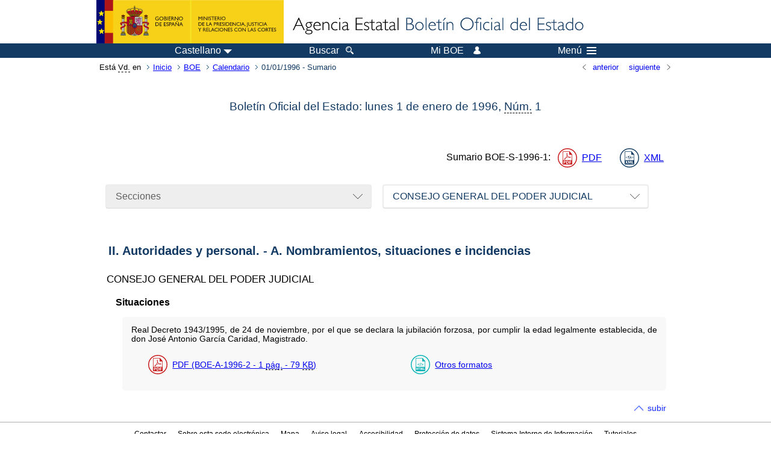

--- FILE ---
content_type: text/html; charset=UTF-8
request_url: https://boe.es/boe/dias/1996/01/01/index.php?e=1820
body_size: 18527
content:
<!DOCTYPE html>
<html lang="es">
  <head>
    <meta charset="utf-8" />
    <meta http-equiv="X-UA-Compatible" content="IE=edge" />
    <meta name="format-detection" content="telephone=no">
    <meta name="robots" content="noindex" />
    <meta name="Description" content="Sumario del d&amp;iacute;a 01/01/1996" />
    <title>BOE.es - Sumario del d&iacute;a 01/01/1996</title>
    <link rel="shortcut icon" href="/favicon.ico" />
    <link rel="icon" href="/favicon.ico" type="image/x-icon" />
    <link rel="apple-touch-icon" href="/apple-touch-icon.png">
    <base target="_top" />
    <link type="text/css" href="/estilos/boe.css" rel="stylesheet"/>
    <link rel="stylesheet" href="/estilos/sumarios.css" type="text/css">
    <!--[if lt IE 10]>
    <link rel="stylesheet" type="text/css" href="/estilos/boe_ie9.css" />
    <![endif]-->
    <!--[if lt IE 9]>
    <link rel="stylesheet" type="text/css" href="/estilos/boe_ie8.css" />
    <![endif]-->
    <meta name="viewport" content="width=device-width, initial-scale=1.0" />
  </head>
  <body>
    <div id="header">
      <h1 class="fuera">Agencia Estatal Bolet&iacute;n Oficial del Estado</h1>
      <ul class="fuera">
        <li><a accesskey="c" href="#contenedor" tabindex="-1">Ir a contenido</a></li>
        <li><a accesskey="5" href="/diario_boe/" tabindex="-1">Consultar el diario oficial BOE</a></li>
      </ul>
      <div id="logosInicio">
        <span id="logoPresidenciaMovil"><a href="https://www.mpr.gob.es/" title="Ir al Ministerio de la Presidencia"><img src="/imagenes/logoMPRmovil.png" srcset="/imagenes/logoMPRmovil.svg" alt="Ministerio de la Presidencia"></a></span>
        <span id="logoPresidencia"><a href="https://www.mpr.gob.es/" title="Ir al Ministerio de la Presidencia"><img src="/imagenes/logoMPR.png" srcset="/imagenes/logoMPR.svg" alt="Ministerio de la Presidencia"></a></span>

        <span id="logoAgencia"><a accesskey="1" href="/" title="Ir a la p&aacute;gina de inicio"><img src="/imagenes/logoBOE.gif" srcset="/imagenes/logoBOE.svg" alt="Agencia Estatal Bolet&iacute;n Oficial del Estado"></a></span>
        
      </div> <!-- #logosInicio -->
    </div> <!-- #header -->
    <div id="top" class="banda-menu">
    <div class="menu-wrapper">
      <div id="logo-movil-boe-container">
        <a href="/" title="Ir a la p&aacute;gina de inicio"><img alt="Agencia Estatal Bolet&iacute;n Oficial del Estado" src="/imagenes/logoBlanco128.png"></a>
      </div>
      <ul class="menu">
        <li class="menu-item menu-idiomas">
          <div id="selector-idioma">
            <span class="fuera">Idioma actual:</span>
            <input id="activar-idiomas" type="checkbox" class="fuera">
            <label class="idioma-actual" for="activar-idiomas" title="Idiomas: Haga clic o utilice barra espaciadora para abrir o cerrar opciones"><span class="descripcion-idioma pc tablet">Castellano</span><span class="fuera"> / </span><span class="descripcion-idioma movil">es</span><span class="triangulo"><span></span></span></label>
            <p class="fuera">Puede seleccionar otro idioma:</p>
            <ul id="lista-idiomas">
              <li><a href="index.php?lang=es" lang="es" hreflang="es"><span aria-hidden="true" class="idioma"><abbr title="espa&ntilde;ol/castellano">es</abbr><span class="fuera"> / </span><em>Castellano</em></span></a></li>
              <li><a href="index.php?lang=ca" lang="ca" hreflang="ca"><span aria-hidden="true" class="idioma"><abbr title="catal&agrave;">ca</abbr><span class="fuera"> / </span><em>Catal&agrave;</em></span></a></li>
              <li><a href="index.php?lang=gl" lang="gl" hreflang="gl"><span aria-hidden="true" class="idioma"><abbr title="galego">gl</abbr><span class="fuera"> / </span><em>Galego</em></span></a></li>
              <li><a href="index.php?lang=eu" lang="eu" hreflang="eu"><span aria-hidden="true" class="idioma"><abbr title="euskara">eu</abbr><span class="fuera"> / </span><em>Euskara</em></span></a></li>
              <li><a href="index.php?lang=va" lang="ca-valencia" hreflang="ca-valencia"><span aria-hidden="true" class="idioma"><abbr title="valenci&agrave;">va</abbr><span class="fuera"> / </span><em>Valenci&agrave;</em></span></a></li>
              <li><a href="index.php?lang=en" lang="en" hreflang="en"><span aria-hidden="true" class="idioma"><abbr title="english">en</abbr><span class="fuera"> / </span><em>English</em></span></a></li>
              <li><a href="index.php?lang=fr" lang="fr" hreflang="fr"><span aria-hidden="true" class="idioma"><abbr title="fran&ccedil;ais">fr</abbr><span class="fuera"> / </span><em>Fran&ccedil;ais</em></span></a></li>
            </ul>
          </div>
        </li>
        <li class="menu-item resto">
          <a accesskey="4" href="/buscar/"><span class="botonBuscar">Buscar</span></a>
        </li>
        <li class="menu-item resto">
          <a href="/mi_boe/">
            <span class="botonMiBOE">Mi BOE <span class="luz">Desconectado.<br/>Pulse para acceder al servicio 'Mi BOE'</span></span>
          </a>
        </li>
        <li class="menu-item movil buscar">
          <a href="/buscar/">
            <img alt="Buscar" src="/imagenes/logoBuscar.png" srcset="/imagenes/logoBuscar.svg">
          </a>
        </li>
        <li class="menu-item movil">
          <a href="/mi_boe/">
            <img alt="Mi BOE" src="/imagenes/logoMiBOE.png" srcset="/imagenes/logoMiBOE.svg">
          </a>
        </li>
        <li class="menu-item menu-menu"><!--  -->
          <input id="activar-menu" name="activar" type="checkbox" title="Desplegar men&uacute;" class="fuera">
          <label class="click-desplegar resto" for="activar-menu" title="Men&uacute;: Haga clic o utilice barra espaciadora para abrir o cerrar opciones">Men&uacute;
            <span></span>
            <span></span>
            <span></span>
          </label>
          <input id="activar-menu-movil" name="activar" type="checkbox" title="Desplegar men&uacute;">
          <label class="click-desplegar movil" for="activar-menu-movil"><em>Men&uacute;</em>
            <span></span>
            <span></span>
            <span></span>
          </label>
          <div class="menu-container">
            <ul class="menu-item-list">
              <li class="menu-item first">
                <p><a href="/index.php#diarios" class="inline">Diarios Oficiales</a></p>
                <ul class="sub-menu">
                  <li><a href="/diario_boe">BOE</a></li>
                  <li><a href="/diario_borme">BORME</a></li>
                  <li><a href="/legislacion/otros_diarios_oficiales.php">Otros diarios oficiales</a></li>
                </ul>
              </li>
              <li class="menu-item">
                <p><a href="/index.php#juridico">Informaci&oacute;n Jur&iacute;dica</a></p>
                <ul class="sub-menu">
                  <li><a href="/legislacion/">Todo el Derecho</a></li>
                  <li><a href="/biblioteca_juridica/">Biblioteca Jur&iacute;dica Digital</a></li>
                </ul>
              </li>
              <li class="menu-item last">
                <p><a href="/index.php#servicios-adicionales">Otros servicios</a></p>
                <ul class="sub-menu">
                  <li><a href="/notificaciones">Notificaciones</a></li>
                  <li><a href="/edictos_judiciales">Edictos judiciales</a></li>
                  <li><a href="https://subastas.boe.es">Portal de subastas</a></li>
                  <li><a href="/anuncios">Anunciantes</a></li>
                  <li><a href="/datosabiertos/api/api.php">Datos abiertos</a></li>
                </ul>
              </li>
            </ul>
          </div> <!-- .menu-container -->
        </li><!--  -->
      </ul>
    </div> <!-- .menu-wrapper -->
    </div> <!-- .banda-menu -->
    <div id="franjaMigas">
      <div class="contMigas">
        <span class="fraseMigas">Est&aacute; <abbr title="usted">Vd.</abbr> en</span>
        <ul class="migas">
          <li><a href="/">Inicio</a></li>
          <li><a href="/diario_boe/">BOE</a></li>
          <li><a href="/diario_boe/calendarios.php?a=1996">Calendario</a></li>
          <li class="destino">01/01/1996 - Sumario</li>
        </ul>
        <div id="solapa">
          <div class="antPost">
            <ul class="listaHoriz">
              <li><a href="/boe/dias/1995/12/30/index.php"><span class="linkBack">anterior</span></a></li>
              <li><a href="/boe/dias/1996/01/02/index.php"><span class="linkFwd">siguiente</span></a></li>
            </ul>
          </div> <!-- .antPost -->
        </div><!-- solapa -->
      </div><!-- contMigas -->
    </div> <!-- #franjaMigas -->
    <div id="contenedor">
      <div id="contenido" class="poolAgencia">
        <div id="indiceSumario">
          <div class="tituloSumario">
            <h2>Bolet&iacute;n Oficial del Estado: lunes 1 de&nbsp;enero de&nbsp;1996, <abbr title="N&uacute;mero">N&uacute;m.</abbr>&nbsp;1</h2>
          </div> <!--tituloSumario -->
            <div class="linkSumario">
              <p>Sumario <span class="no_partir">BOE-S-1996-1</span>:</p>
              <ul>
                <li class="puntoPDF2">
                  <a href="/boe/dias/1996/01/01/pdfs/BOE-S-1996-1.pdf" title="BOE-S-1996-1 en formato PDF ">PDF</a>
                </li>
                <li class="puntoXML">
                  <a href="/datosabiertos/api/boe/sumario/19960101" title="Sumario lunes 1 de&nbsp;enero de&nbsp;1996 como documento XML">XML</a>
                </li>
                  </ul>
            </div> <!-- linkSumario -->          <div id="filtros">
            <div class="dropdown">
              <input type="checkbox" class="desplegable" id="dropDownSec" value="" name="dropDownSec"/>
              <label for="dropDownSec" data-toggle="dropdown" title="Haga clic o utilice barra espaciadora para abrir o cerrar opciones">Secciones</label>
              <ul>
                <li><a href="../../../../../boe/dias/1996/01/01/index.php">Todas</a></li>
                <li><a href="../../../../../boe/dias/1996/01/01/index.php?s=1">I. Disposiciones generales</a></li>
              <li><span class="secc">II. Autoridades y personal</span>
                <ul>
                <li><a href="../../../../../boe/dias/1996/01/01/index.php?s=2A">II. A. Nombramientos, situaciones e incidencias</a></li>
                <li><a href="../../../../../boe/dias/1996/01/01/index.php?s=2B">II. B. Oposiciones y concursos</a></li>
                </ul>
              </li>
                <li><a href="../../../../../boe/dias/1996/01/01/index.php?s=3">III. Otras disposiciones</a></li>
                <li><a href="../../../../../boe/dias/1996/01/01/index.php?s=4">IV. Administración de Justicia</a></li>
              <li><span class="secc">V. Anuncios</span>
                <ul>
                <li><a href="../../../../../boe/dias/1996/01/01/index.php?s=5A">V. A. Subastas y concursos de obras y servicios</a></li>
                <li><a href="../../../../../boe/dias/1996/01/01/index.php?s=5B">V. B. Otros anuncios oficiales</a></li>
                </ul>
              </li>
              </ul>
            </div>
            <div class="dropdown">
              <input type="checkbox" class="desplegable" id="dropDownEmi" value="" name="dropDownEmi"/>
              <label class="selected" for="dropDownEmi" data-toggle="dropdown">CONSEJO GENERAL DEL PODER JUDICIAL</label>
              <ul>
                <li><a href="../../../../../boe/dias/1996/01/01/index.php">Todos</a></li>
                  <li><a href="../../../../../boe/dias/1996/01/01/index.php?e="></a></li>
                  <li><a href="../../../../../boe/dias/1996/01/01/index.php?e=9525">ADMINISTRACIÓN LOCAL</a></li>
                  <li><a href="../../../../../boe/dias/1996/01/01/index.php?e=1020">BANCO DE ESPAÑA</a></li>
                  <li><a href="../../../../../boe/dias/1996/01/01/index.php?e=8030">COMUNIDAD AUTÓNOMA DE CANARIAS</a></li>
                  <li><a href="../../../../../boe/dias/1996/01/01/index.php?e=8130">COMUNIDAD AUTÓNOMA DE MADRID</a></li>
                  <li><a href="../../../../../boe/dias/1996/01/01/index.php?e=8140">COMUNIDAD AUTÓNOMA DEL PAÍS VASCO</a></li>
                  <li><a href="../../../../../boe/dias/1996/01/01/index.php?e=8160">COMUNIDAD AUTÓNOMA VALENCIANA</a></li>
                  <li><a href="../../../../../boe/dias/1996/01/01/index.php?e=1820">CONSEJO GENERAL DEL PODER JUDICIAL</a></li>
                  <li><a href="../../../../../boe/dias/1996/01/01/index.php?e=4610">MINISTERIO DE ASUNTOS SOCIALES</a></li>
                  <li><a href="../../../../../boe/dias/1996/01/01/index.php?e=5220">MINISTERIO DE COMERCIO Y TURISMO</a></li>
                  <li><a href="../../../../../boe/dias/1996/01/01/index.php?e=4110">MINISTERIO DE CULTURA</a></li>
                  <li><a href="../../../../../boe/dias/1996/01/01/index.php?e=6110">MINISTERIO DE DEFENSA</a></li>
                  <li><a href="../../../../../boe/dias/1996/01/01/index.php?e=5130">MINISTERIO DE ECONOMÍA Y HACIENDA</a></li>
                  <li><a href="../../../../../boe/dias/1996/01/01/index.php?e=4230">MINISTERIO DE EDUCACIÓN Y CIENCIA</a></li>
                  <li><a href="../../../../../boe/dias/1996/01/01/index.php?e=5260">MINISTERIO DE INDUSTRIA Y ENERGÍA</a></li>
                  <li><a href="../../../../../boe/dias/1996/01/01/index.php?e=4820">MINISTERIO DE JUSTICIA E INTERIOR</a></li>
                  <li><a href="../../../../../boe/dias/1996/01/01/index.php?e=7710">MINISTERIO DE LA PRESIDENCIA</a></li>
                  <li><a href="../../../../../boe/dias/1996/01/01/index.php?e=3250">MINISTERIO DE OBRAS PÚBLICAS, TRANSPORTES Y MEDIO AMBIENTE</a></li>
                  <li><a href="../../../../../boe/dias/1996/01/01/index.php?e=4310">MINISTERIO DE SANIDAD Y CONSUMO</a></li>
                  <li><a href="../../../../../boe/dias/1996/01/01/index.php?e=4440">MINISTERIO DE TRABAJO Y SEGURIDAD SOCIAL</a></li>
                  <li><a href="../../../../../boe/dias/1996/01/01/index.php?e=7230">MINISTERIO PARA LAS ADMINISTRACIONES PÚBLICAS</a></li>
                  <li><a href="../../../../../boe/dias/1996/01/01/index.php?e=310">UNIVERSIDADES</a></li>
              </ul> <!-- .listadoDepartamentos -->
            </div>
          </div>

<div class="sumario">
  <h3 id="sec12A">II. Autoridades y personal. - A. Nombramientos, situaciones e incidencias</h3>
  <h4>CONSEJO GENERAL DEL PODER JUDICIAL</h4>
  <h5>Situaciones</h5>
  <ul>
    <li class="dispo">
      <p>Real Decreto 1943/1995, de 24 de noviembre, por el que se declara la jubilación forzosa, por cumplir la edad legalmente establecida, de don José Antonio García Caridad, Magistrado.</p>
      <div class="enlacesDoc">
        <ul>
          <li class="puntoPDF2">
            <a href="/boe/dias/1996/01/01/pdfs/A00006-00006.pdf" title="PDF BOE-A-1996-2">PDF (BOE-A-1996-2 - 1 <abbr title="página">pág.</abbr> - 79 <abbr title="kilobytes">KB</abbr>)</a>
          </li>
          <li class="puntoHTML">
            <a href="/diario_boe/txt.php?id=BOE-A-1996-2" title="Versión HTML BOE-A-1996-2">Otros formatos</a>
          </li>
        </ul>
      </div>
    </li>
  </ul>
  <p class="linkSubir">
    <a href="#top">subir</a>
  </p>
</div>
        </div> <!-- #indiceSumario -->
      </div> <!-- .pool -->
    </div> <!-- #contenedor -->
    <div id="pie">
      <div id="menuPie">
        <div class="otros-enlaces">
          <div class="grupo-otros-enlaces">
          	<div class="lista-pie">
          	<ul>
            <li><div class="enlace"><a href="/contactar/" accesskey="3">Contactar</a></div></li>
            <li><div class="enlace"><a href="/informacion/index.php" hreflang="es">Sobre esta sede electr&oacute;nica</a></div></li>
            <li><div class="enlace"><a href="/informacion/mapa_web/" accesskey="2">Mapa</a></div></li>
            <li><div class="enlace"><a href="/informacion/aviso_legal/index.php">Aviso legal</a></div></li>
            <li><div class="enlace"><a href="/informacion/accesibilidad/" accesskey="0">Accesibilidad</a></div></li>
            <li><div class="enlace"><a href="/informacion/index.php#proteccion-de-datos" hreflang="es">Protecci&oacute;n de datos</a></div></li>
            <li><div class="enlace"><a href="/informacion/sistema_interno_informacion.php" hreflang="es">Sistema Interno de Informaci&oacute;n</a></div></li>
            <li><div class="enlace"><a href="/informacion/tutoriales/" hreflang="es">Tutoriales</a></div></li>
            </ul>
            </div>
          </div>
          <div class="espacio"></div>
          <div class="grupo-otros-enlaces">
          	<div class="lista-pie">
          	<ul>
            <li><div class="enlace icono"><a href="/rss/" hreflang="es" lang="es" title="RSS"><img src="/imagenes/home/rss_32.png" srcset="/imagenes/home/rss_32.svg" alt="RSS"></a></div></li>
            <li><div class="enlace icono"><a href="/redes_sociales?pag=tw" hreflang="es" lang="es" title="boegob, el BOE en X"><img src="/imagenes/home/twitter_32.png" srcset="/imagenes/home/twitter_32.svg"  alt="X"></a></div></li>
            <li><div class="enlace icono"><a href="/redes_sociales?pag=fb" hreflang="es" lang="es" title="El BOE en Facebook"><img src="/imagenes/home/facebook_32.png" srcset="/imagenes/home/facebook_32.svg" alt="Facebook"></a></div></li>
            <li><div class="enlace icono"><a href="/redes_sociales?pag=ln" hreflang="es" lang="es" title="El BOE en LinkedIn"><img src="/imagenes/home/linkedin_32.png" srcset="/imagenes/home/linkedin_32.svg" alt="LinkedIn"></a></div></li>
            <li><div class="enlace icono"><a href="/redes_sociales?pag=yt" hreflang="es" lang="es" title="El BOE en YouTube"><img src="/imagenes/home/youtube_32.png" srcset="/imagenes/home/youtube_32.svg" alt="YouTube"></a></div></li>
            </ul>
            </div>
          </div>
        </div> <!-- .franjaMenu -->
      </div> <!-- #menuPie -->
      <div class="franja-pie">
        <p class="nombre-organismo">Agencia Estatal Bolet&iacute;n Oficial del Estado</p>
        <p class="direccion-organismo"><abbr title="Avenida">Avda.</abbr> de Manoteras, 54 - 28050 Madrid</p>
      </div>
    </div> <!-- #pie -->
    <script src="/js/desplegable.js"></script>
  </body>
</html>
